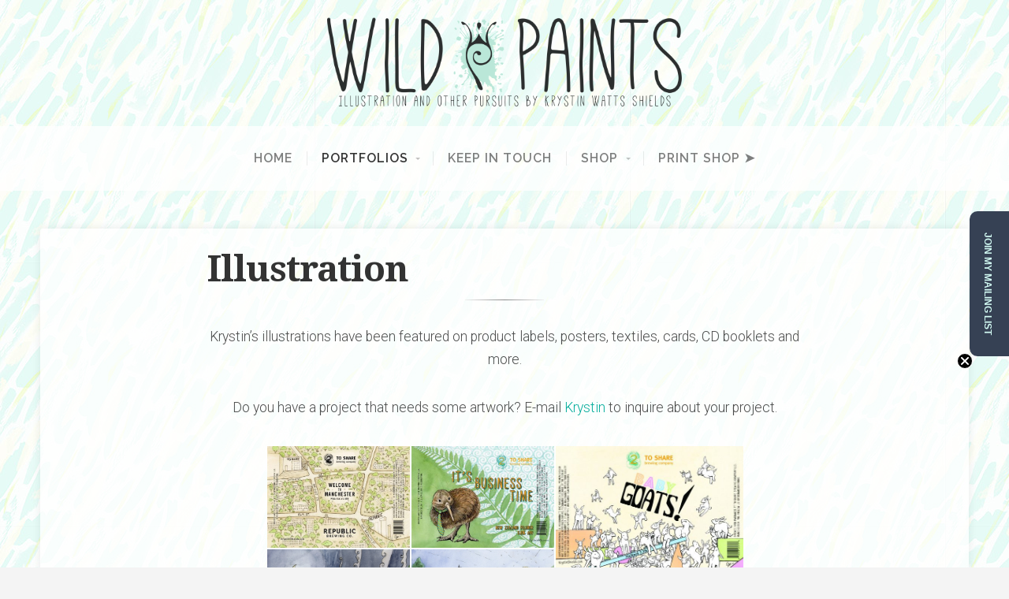

--- FILE ---
content_type: text/html; charset=UTF-8
request_url: https://www.krystinshields.com/illustration/
body_size: 11747
content:


<!DOCTYPE html>

<html class="no-js" lang="en-US">

<head>

	<meta charset="UTF-8">
	<meta name="viewport" content="width=device-width, initial-scale=1">

	<link rel="profile" href="https://gmpg.org/xfn/11">
	<link rel="pingback" href="https://www.krystinshields.com/xmlrpc.php">

	<title>Illustration &#8211; Wild Paints</title>
<meta name='robots' content='max-image-preview:large' />
	<style>img:is([sizes="auto" i], [sizes^="auto," i]) { contain-intrinsic-size: 3000px 1500px }</style>
	<link rel='dns-prefetch' href='//fonts.googleapis.com' />
<link rel="alternate" type="application/rss+xml" title="Wild Paints &raquo; Feed" href="https://www.krystinshields.com/feed/" />
<link rel="alternate" type="application/rss+xml" title="Wild Paints &raquo; Comments Feed" href="https://www.krystinshields.com/comments/feed/" />
<script type="text/javascript">
/* <![CDATA[ */
window._wpemojiSettings = {"baseUrl":"https:\/\/s.w.org\/images\/core\/emoji\/16.0.1\/72x72\/","ext":".png","svgUrl":"https:\/\/s.w.org\/images\/core\/emoji\/16.0.1\/svg\/","svgExt":".svg","source":{"concatemoji":"https:\/\/www.krystinshields.com\/wp-includes\/js\/wp-emoji-release.min.js?ver=6.8.3"}};
/*! This file is auto-generated */
!function(s,n){var o,i,e;function c(e){try{var t={supportTests:e,timestamp:(new Date).valueOf()};sessionStorage.setItem(o,JSON.stringify(t))}catch(e){}}function p(e,t,n){e.clearRect(0,0,e.canvas.width,e.canvas.height),e.fillText(t,0,0);var t=new Uint32Array(e.getImageData(0,0,e.canvas.width,e.canvas.height).data),a=(e.clearRect(0,0,e.canvas.width,e.canvas.height),e.fillText(n,0,0),new Uint32Array(e.getImageData(0,0,e.canvas.width,e.canvas.height).data));return t.every(function(e,t){return e===a[t]})}function u(e,t){e.clearRect(0,0,e.canvas.width,e.canvas.height),e.fillText(t,0,0);for(var n=e.getImageData(16,16,1,1),a=0;a<n.data.length;a++)if(0!==n.data[a])return!1;return!0}function f(e,t,n,a){switch(t){case"flag":return n(e,"\ud83c\udff3\ufe0f\u200d\u26a7\ufe0f","\ud83c\udff3\ufe0f\u200b\u26a7\ufe0f")?!1:!n(e,"\ud83c\udde8\ud83c\uddf6","\ud83c\udde8\u200b\ud83c\uddf6")&&!n(e,"\ud83c\udff4\udb40\udc67\udb40\udc62\udb40\udc65\udb40\udc6e\udb40\udc67\udb40\udc7f","\ud83c\udff4\u200b\udb40\udc67\u200b\udb40\udc62\u200b\udb40\udc65\u200b\udb40\udc6e\u200b\udb40\udc67\u200b\udb40\udc7f");case"emoji":return!a(e,"\ud83e\udedf")}return!1}function g(e,t,n,a){var r="undefined"!=typeof WorkerGlobalScope&&self instanceof WorkerGlobalScope?new OffscreenCanvas(300,150):s.createElement("canvas"),o=r.getContext("2d",{willReadFrequently:!0}),i=(o.textBaseline="top",o.font="600 32px Arial",{});return e.forEach(function(e){i[e]=t(o,e,n,a)}),i}function t(e){var t=s.createElement("script");t.src=e,t.defer=!0,s.head.appendChild(t)}"undefined"!=typeof Promise&&(o="wpEmojiSettingsSupports",i=["flag","emoji"],n.supports={everything:!0,everythingExceptFlag:!0},e=new Promise(function(e){s.addEventListener("DOMContentLoaded",e,{once:!0})}),new Promise(function(t){var n=function(){try{var e=JSON.parse(sessionStorage.getItem(o));if("object"==typeof e&&"number"==typeof e.timestamp&&(new Date).valueOf()<e.timestamp+604800&&"object"==typeof e.supportTests)return e.supportTests}catch(e){}return null}();if(!n){if("undefined"!=typeof Worker&&"undefined"!=typeof OffscreenCanvas&&"undefined"!=typeof URL&&URL.createObjectURL&&"undefined"!=typeof Blob)try{var e="postMessage("+g.toString()+"("+[JSON.stringify(i),f.toString(),p.toString(),u.toString()].join(",")+"));",a=new Blob([e],{type:"text/javascript"}),r=new Worker(URL.createObjectURL(a),{name:"wpTestEmojiSupports"});return void(r.onmessage=function(e){c(n=e.data),r.terminate(),t(n)})}catch(e){}c(n=g(i,f,p,u))}t(n)}).then(function(e){for(var t in e)n.supports[t]=e[t],n.supports.everything=n.supports.everything&&n.supports[t],"flag"!==t&&(n.supports.everythingExceptFlag=n.supports.everythingExceptFlag&&n.supports[t]);n.supports.everythingExceptFlag=n.supports.everythingExceptFlag&&!n.supports.flag,n.DOMReady=!1,n.readyCallback=function(){n.DOMReady=!0}}).then(function(){return e}).then(function(){var e;n.supports.everything||(n.readyCallback(),(e=n.source||{}).concatemoji?t(e.concatemoji):e.wpemoji&&e.twemoji&&(t(e.twemoji),t(e.wpemoji)))}))}((window,document),window._wpemojiSettings);
/* ]]> */
</script>
<link rel='stylesheet' id='twb-open-sans-css' href='https://fonts.googleapis.com/css?family=Open+Sans%3A300%2C400%2C500%2C600%2C700%2C800&#038;display=swap&#038;ver=6.8.3' type='text/css' media='all' />
<link rel='stylesheet' id='twbbwg-global-css' href='https://www.krystinshields.com/wp-content/plugins/photo-gallery/booster/assets/css/global.css?ver=1.0.0' type='text/css' media='all' />
<style id='wp-emoji-styles-inline-css' type='text/css'>

	img.wp-smiley, img.emoji {
		display: inline !important;
		border: none !important;
		box-shadow: none !important;
		height: 1em !important;
		width: 1em !important;
		margin: 0 0.07em !important;
		vertical-align: -0.1em !important;
		background: none !important;
		padding: 0 !important;
	}
</style>
<link rel='stylesheet' id='wp-block-library-css' href='https://www.krystinshields.com/wp-includes/css/dist/block-library/style.min.css?ver=6.8.3' type='text/css' media='all' />
<style id='classic-theme-styles-inline-css' type='text/css'>
/*! This file is auto-generated */
.wp-block-button__link{color:#fff;background-color:#32373c;border-radius:9999px;box-shadow:none;text-decoration:none;padding:calc(.667em + 2px) calc(1.333em + 2px);font-size:1.125em}.wp-block-file__button{background:#32373c;color:#fff;text-decoration:none}
</style>
<style id='global-styles-inline-css' type='text/css'>
:root{--wp--preset--aspect-ratio--square: 1;--wp--preset--aspect-ratio--4-3: 4/3;--wp--preset--aspect-ratio--3-4: 3/4;--wp--preset--aspect-ratio--3-2: 3/2;--wp--preset--aspect-ratio--2-3: 2/3;--wp--preset--aspect-ratio--16-9: 16/9;--wp--preset--aspect-ratio--9-16: 9/16;--wp--preset--color--black: #000000;--wp--preset--color--cyan-bluish-gray: #abb8c3;--wp--preset--color--white: #ffffff;--wp--preset--color--pale-pink: #f78da7;--wp--preset--color--vivid-red: #cf2e2e;--wp--preset--color--luminous-vivid-orange: #ff6900;--wp--preset--color--luminous-vivid-amber: #fcb900;--wp--preset--color--light-green-cyan: #7bdcb5;--wp--preset--color--vivid-green-cyan: #00d084;--wp--preset--color--pale-cyan-blue: #8ed1fc;--wp--preset--color--vivid-cyan-blue: #0693e3;--wp--preset--color--vivid-purple: #9b51e0;--wp--preset--gradient--vivid-cyan-blue-to-vivid-purple: linear-gradient(135deg,rgba(6,147,227,1) 0%,rgb(155,81,224) 100%);--wp--preset--gradient--light-green-cyan-to-vivid-green-cyan: linear-gradient(135deg,rgb(122,220,180) 0%,rgb(0,208,130) 100%);--wp--preset--gradient--luminous-vivid-amber-to-luminous-vivid-orange: linear-gradient(135deg,rgba(252,185,0,1) 0%,rgba(255,105,0,1) 100%);--wp--preset--gradient--luminous-vivid-orange-to-vivid-red: linear-gradient(135deg,rgba(255,105,0,1) 0%,rgb(207,46,46) 100%);--wp--preset--gradient--very-light-gray-to-cyan-bluish-gray: linear-gradient(135deg,rgb(238,238,238) 0%,rgb(169,184,195) 100%);--wp--preset--gradient--cool-to-warm-spectrum: linear-gradient(135deg,rgb(74,234,220) 0%,rgb(151,120,209) 20%,rgb(207,42,186) 40%,rgb(238,44,130) 60%,rgb(251,105,98) 80%,rgb(254,248,76) 100%);--wp--preset--gradient--blush-light-purple: linear-gradient(135deg,rgb(255,206,236) 0%,rgb(152,150,240) 100%);--wp--preset--gradient--blush-bordeaux: linear-gradient(135deg,rgb(254,205,165) 0%,rgb(254,45,45) 50%,rgb(107,0,62) 100%);--wp--preset--gradient--luminous-dusk: linear-gradient(135deg,rgb(255,203,112) 0%,rgb(199,81,192) 50%,rgb(65,88,208) 100%);--wp--preset--gradient--pale-ocean: linear-gradient(135deg,rgb(255,245,203) 0%,rgb(182,227,212) 50%,rgb(51,167,181) 100%);--wp--preset--gradient--electric-grass: linear-gradient(135deg,rgb(202,248,128) 0%,rgb(113,206,126) 100%);--wp--preset--gradient--midnight: linear-gradient(135deg,rgb(2,3,129) 0%,rgb(40,116,252) 100%);--wp--preset--font-size--small: 13px;--wp--preset--font-size--medium: 20px;--wp--preset--font-size--large: 36px;--wp--preset--font-size--x-large: 42px;--wp--preset--spacing--20: 0.44rem;--wp--preset--spacing--30: 0.67rem;--wp--preset--spacing--40: 1rem;--wp--preset--spacing--50: 1.5rem;--wp--preset--spacing--60: 2.25rem;--wp--preset--spacing--70: 3.38rem;--wp--preset--spacing--80: 5.06rem;--wp--preset--shadow--natural: 6px 6px 9px rgba(0, 0, 0, 0.2);--wp--preset--shadow--deep: 12px 12px 50px rgba(0, 0, 0, 0.4);--wp--preset--shadow--sharp: 6px 6px 0px rgba(0, 0, 0, 0.2);--wp--preset--shadow--outlined: 6px 6px 0px -3px rgba(255, 255, 255, 1), 6px 6px rgba(0, 0, 0, 1);--wp--preset--shadow--crisp: 6px 6px 0px rgba(0, 0, 0, 1);}:where(.is-layout-flex){gap: 0.5em;}:where(.is-layout-grid){gap: 0.5em;}body .is-layout-flex{display: flex;}.is-layout-flex{flex-wrap: wrap;align-items: center;}.is-layout-flex > :is(*, div){margin: 0;}body .is-layout-grid{display: grid;}.is-layout-grid > :is(*, div){margin: 0;}:where(.wp-block-columns.is-layout-flex){gap: 2em;}:where(.wp-block-columns.is-layout-grid){gap: 2em;}:where(.wp-block-post-template.is-layout-flex){gap: 1.25em;}:where(.wp-block-post-template.is-layout-grid){gap: 1.25em;}.has-black-color{color: var(--wp--preset--color--black) !important;}.has-cyan-bluish-gray-color{color: var(--wp--preset--color--cyan-bluish-gray) !important;}.has-white-color{color: var(--wp--preset--color--white) !important;}.has-pale-pink-color{color: var(--wp--preset--color--pale-pink) !important;}.has-vivid-red-color{color: var(--wp--preset--color--vivid-red) !important;}.has-luminous-vivid-orange-color{color: var(--wp--preset--color--luminous-vivid-orange) !important;}.has-luminous-vivid-amber-color{color: var(--wp--preset--color--luminous-vivid-amber) !important;}.has-light-green-cyan-color{color: var(--wp--preset--color--light-green-cyan) !important;}.has-vivid-green-cyan-color{color: var(--wp--preset--color--vivid-green-cyan) !important;}.has-pale-cyan-blue-color{color: var(--wp--preset--color--pale-cyan-blue) !important;}.has-vivid-cyan-blue-color{color: var(--wp--preset--color--vivid-cyan-blue) !important;}.has-vivid-purple-color{color: var(--wp--preset--color--vivid-purple) !important;}.has-black-background-color{background-color: var(--wp--preset--color--black) !important;}.has-cyan-bluish-gray-background-color{background-color: var(--wp--preset--color--cyan-bluish-gray) !important;}.has-white-background-color{background-color: var(--wp--preset--color--white) !important;}.has-pale-pink-background-color{background-color: var(--wp--preset--color--pale-pink) !important;}.has-vivid-red-background-color{background-color: var(--wp--preset--color--vivid-red) !important;}.has-luminous-vivid-orange-background-color{background-color: var(--wp--preset--color--luminous-vivid-orange) !important;}.has-luminous-vivid-amber-background-color{background-color: var(--wp--preset--color--luminous-vivid-amber) !important;}.has-light-green-cyan-background-color{background-color: var(--wp--preset--color--light-green-cyan) !important;}.has-vivid-green-cyan-background-color{background-color: var(--wp--preset--color--vivid-green-cyan) !important;}.has-pale-cyan-blue-background-color{background-color: var(--wp--preset--color--pale-cyan-blue) !important;}.has-vivid-cyan-blue-background-color{background-color: var(--wp--preset--color--vivid-cyan-blue) !important;}.has-vivid-purple-background-color{background-color: var(--wp--preset--color--vivid-purple) !important;}.has-black-border-color{border-color: var(--wp--preset--color--black) !important;}.has-cyan-bluish-gray-border-color{border-color: var(--wp--preset--color--cyan-bluish-gray) !important;}.has-white-border-color{border-color: var(--wp--preset--color--white) !important;}.has-pale-pink-border-color{border-color: var(--wp--preset--color--pale-pink) !important;}.has-vivid-red-border-color{border-color: var(--wp--preset--color--vivid-red) !important;}.has-luminous-vivid-orange-border-color{border-color: var(--wp--preset--color--luminous-vivid-orange) !important;}.has-luminous-vivid-amber-border-color{border-color: var(--wp--preset--color--luminous-vivid-amber) !important;}.has-light-green-cyan-border-color{border-color: var(--wp--preset--color--light-green-cyan) !important;}.has-vivid-green-cyan-border-color{border-color: var(--wp--preset--color--vivid-green-cyan) !important;}.has-pale-cyan-blue-border-color{border-color: var(--wp--preset--color--pale-cyan-blue) !important;}.has-vivid-cyan-blue-border-color{border-color: var(--wp--preset--color--vivid-cyan-blue) !important;}.has-vivid-purple-border-color{border-color: var(--wp--preset--color--vivid-purple) !important;}.has-vivid-cyan-blue-to-vivid-purple-gradient-background{background: var(--wp--preset--gradient--vivid-cyan-blue-to-vivid-purple) !important;}.has-light-green-cyan-to-vivid-green-cyan-gradient-background{background: var(--wp--preset--gradient--light-green-cyan-to-vivid-green-cyan) !important;}.has-luminous-vivid-amber-to-luminous-vivid-orange-gradient-background{background: var(--wp--preset--gradient--luminous-vivid-amber-to-luminous-vivid-orange) !important;}.has-luminous-vivid-orange-to-vivid-red-gradient-background{background: var(--wp--preset--gradient--luminous-vivid-orange-to-vivid-red) !important;}.has-very-light-gray-to-cyan-bluish-gray-gradient-background{background: var(--wp--preset--gradient--very-light-gray-to-cyan-bluish-gray) !important;}.has-cool-to-warm-spectrum-gradient-background{background: var(--wp--preset--gradient--cool-to-warm-spectrum) !important;}.has-blush-light-purple-gradient-background{background: var(--wp--preset--gradient--blush-light-purple) !important;}.has-blush-bordeaux-gradient-background{background: var(--wp--preset--gradient--blush-bordeaux) !important;}.has-luminous-dusk-gradient-background{background: var(--wp--preset--gradient--luminous-dusk) !important;}.has-pale-ocean-gradient-background{background: var(--wp--preset--gradient--pale-ocean) !important;}.has-electric-grass-gradient-background{background: var(--wp--preset--gradient--electric-grass) !important;}.has-midnight-gradient-background{background: var(--wp--preset--gradient--midnight) !important;}.has-small-font-size{font-size: var(--wp--preset--font-size--small) !important;}.has-medium-font-size{font-size: var(--wp--preset--font-size--medium) !important;}.has-large-font-size{font-size: var(--wp--preset--font-size--large) !important;}.has-x-large-font-size{font-size: var(--wp--preset--font-size--x-large) !important;}
:where(.wp-block-post-template.is-layout-flex){gap: 1.25em;}:where(.wp-block-post-template.is-layout-grid){gap: 1.25em;}
:where(.wp-block-columns.is-layout-flex){gap: 2em;}:where(.wp-block-columns.is-layout-grid){gap: 2em;}
:root :where(.wp-block-pullquote){font-size: 1.5em;line-height: 1.6;}
</style>
<link rel='stylesheet' id='organic-widgets-css' href='https://www.krystinshields.com/wp-content/plugins/organic-customizer-widgets/public/css/organic-widgets-public.css?ver=1.4.17' type='text/css' media='all' />
<link rel='stylesheet' id='bwg_fonts-css' href='https://www.krystinshields.com/wp-content/plugins/photo-gallery/css/bwg-fonts/fonts.css?ver=0.0.1' type='text/css' media='all' />
<link rel='stylesheet' id='sumoselect-css' href='https://www.krystinshields.com/wp-content/plugins/photo-gallery/css/sumoselect.min.css?ver=3.4.6' type='text/css' media='all' />
<link rel='stylesheet' id='mCustomScrollbar-css' href='https://www.krystinshields.com/wp-content/plugins/photo-gallery/css/jquery.mCustomScrollbar.min.css?ver=3.1.5' type='text/css' media='all' />
<link rel='stylesheet' id='bwg_googlefonts-css' href='https://fonts.googleapis.com/css?family=Ubuntu&#038;subset=greek,latin,greek-ext,vietnamese,cyrillic-ext,latin-ext,cyrillic' type='text/css' media='all' />
<link rel='stylesheet' id='bwg_frontend-css' href='https://www.krystinshields.com/wp-content/plugins/photo-gallery/css/styles.min.css?ver=1.8.35' type='text/css' media='all' />
<link rel='stylesheet' id='parent-style-css' href='https://www.krystinshields.com/wp-content/themes/swell-lite/style.css?ver=6.8.3' type='text/css' media='all' />
<link rel='stylesheet' id='child-style-css' href='https://www.krystinshields.com/wp-content/themes/swell-lite-child/style.css?ver=1.0.0' type='text/css' media='all' />
<link rel='stylesheet' id='swell-lite-style-css' href='https://www.krystinshields.com/wp-content/themes/swell-lite-child/style.css?ver=6.8.3' type='text/css' media='all' />
<link rel='stylesheet' id='swell-lite-style-mobile-css' href='https://www.krystinshields.com/wp-content/themes/swell-lite/css/style-mobile.css?ver=1.0' type='text/css' media='all' />
<link rel='stylesheet' id='font-awesome-css' href='https://www.krystinshields.com/wp-content/themes/swell-lite/css/font-awesome.css?ver=1.0' type='text/css' media='all' />
<link rel='stylesheet' id='swell-fonts-css' href='//fonts.googleapis.com/css?family=Raleway%3A400%2C200%2C300%2C800%2C700%2C500%2C600%2C900%2C100%7CRoboto%3A400%2C100italic%2C100%2C300%2C300italic%2C400italic%2C500%2C500italic%2C700%2C700italic%2C900%2C900italic%7COpen+Sans%3A400%2C300%2C600%2C700%2C800%2C800italic%2C700italic%2C600italic%2C400italic%2C300italic%7CMontserrat%3A400%2C700%7CDroid+Serif%3A400%2C400italic%2C700%2C700italic&#038;subset=latin%2Clatin-ext&#038;ver=1.0' type='text/css' media='all' />
<link rel='stylesheet' id='organic-widgets-fontawesome-css' href='https://www.krystinshields.com/wp-content/plugins/organic-customizer-widgets/public/css/font-awesome.css?ver=6.8.3' type='text/css' media='all' />
<script type="text/javascript" src="https://www.krystinshields.com/wp-includes/js/jquery/jquery.min.js?ver=3.7.1" id="jquery-core-js"></script>
<script type="text/javascript" src="https://www.krystinshields.com/wp-includes/js/jquery/jquery-migrate.min.js?ver=3.4.1" id="jquery-migrate-js"></script>
<script type="text/javascript" src="https://www.krystinshields.com/wp-content/plugins/photo-gallery/booster/assets/js/circle-progress.js?ver=1.2.2" id="twbbwg-circle-js"></script>
<script type="text/javascript" id="twbbwg-global-js-extra">
/* <![CDATA[ */
var twb = {"nonce":"3b82453510","ajax_url":"https:\/\/www.krystinshields.com\/wp-admin\/admin-ajax.php","plugin_url":"https:\/\/www.krystinshields.com\/wp-content\/plugins\/photo-gallery\/booster","href":"https:\/\/www.krystinshields.com\/wp-admin\/admin.php?page=twbbwg_photo-gallery"};
var twb = {"nonce":"3b82453510","ajax_url":"https:\/\/www.krystinshields.com\/wp-admin\/admin-ajax.php","plugin_url":"https:\/\/www.krystinshields.com\/wp-content\/plugins\/photo-gallery\/booster","href":"https:\/\/www.krystinshields.com\/wp-admin\/admin.php?page=twbbwg_photo-gallery"};
/* ]]> */
</script>
<script type="text/javascript" src="https://www.krystinshields.com/wp-content/plugins/photo-gallery/booster/assets/js/global.js?ver=1.0.0" id="twbbwg-global-js"></script>
<script type="text/javascript" src="https://www.krystinshields.com/wp-content/plugins/organic-customizer-widgets/public/js/organic-widgets-public.js?ver=1.4.17" id="organic-widgets-js"></script>
<script type="text/javascript" src="https://www.krystinshields.com/wp-content/plugins/photo-gallery/js/jquery.sumoselect.min.js?ver=3.4.6" id="sumoselect-js"></script>
<script type="text/javascript" src="https://www.krystinshields.com/wp-content/plugins/photo-gallery/js/tocca.min.js?ver=2.0.9" id="bwg_mobile-js"></script>
<script type="text/javascript" src="https://www.krystinshields.com/wp-content/plugins/photo-gallery/js/jquery.mCustomScrollbar.concat.min.js?ver=3.1.5" id="mCustomScrollbar-js"></script>
<script type="text/javascript" src="https://www.krystinshields.com/wp-content/plugins/photo-gallery/js/jquery.fullscreen.min.js?ver=0.6.0" id="jquery-fullscreen-js"></script>
<script type="text/javascript" id="bwg_frontend-js-extra">
/* <![CDATA[ */
var bwg_objectsL10n = {"bwg_field_required":"field is required.","bwg_mail_validation":"This is not a valid email address.","bwg_search_result":"There are no images matching your search.","bwg_select_tag":"Select Tag","bwg_order_by":"Order By","bwg_search":"Search","bwg_show_ecommerce":"Show Ecommerce","bwg_hide_ecommerce":"Hide Ecommerce","bwg_show_comments":"Show Comments","bwg_hide_comments":"Hide Comments","bwg_restore":"Restore","bwg_maximize":"Maximize","bwg_fullscreen":"Fullscreen","bwg_exit_fullscreen":"Exit Fullscreen","bwg_search_tag":"SEARCH...","bwg_tag_no_match":"No tags found","bwg_all_tags_selected":"All tags selected","bwg_tags_selected":"tags selected","play":"Play","pause":"Pause","is_pro":"","bwg_play":"Play","bwg_pause":"Pause","bwg_hide_info":"Hide info","bwg_show_info":"Show info","bwg_hide_rating":"Hide rating","bwg_show_rating":"Show rating","ok":"Ok","cancel":"Cancel","select_all":"Select all","lazy_load":"0","lazy_loader":"https:\/\/www.krystinshields.com\/wp-content\/plugins\/photo-gallery\/images\/ajax_loader.png","front_ajax":"0","bwg_tag_see_all":"see all tags","bwg_tag_see_less":"see less tags"};
/* ]]> */
</script>
<script type="text/javascript" src="https://www.krystinshields.com/wp-content/plugins/photo-gallery/js/scripts.min.js?ver=1.8.35" id="bwg_frontend-js"></script>
<script type="text/javascript" src="https://www.krystinshields.com/wp-content/themes/swell-lite/js/jquery.fitvids.js?ver=20130729" id="swell-lite-fitvids-js"></script>
<script type="text/javascript" src="https://www.krystinshields.com/wp-content/themes/swell-lite/js/hoverIntent.js?ver=20130729" id="swell-lite-hover-js"></script>
<script type="text/javascript" src="https://www.krystinshields.com/wp-content/themes/swell-lite/js/superfish.js?ver=20130729" id="swell-lite-superfish-js"></script>
<script type="text/javascript" src="https://www.krystinshields.com/wp-content/plugins/organic-customizer-widgets/public/js/jquery.backgroundbrightness.js?ver=6.8.3" id="organic-widgets-backgroundimagebrightness-js-js"></script>
<link rel="https://api.w.org/" href="https://www.krystinshields.com/wp-json/" /><link rel="alternate" title="JSON" type="application/json" href="https://www.krystinshields.com/wp-json/wp/v2/pages/20" /><link rel="EditURI" type="application/rsd+xml" title="RSD" href="https://www.krystinshields.com/xmlrpc.php?rsd" />
<meta name="generator" content="WordPress 6.8.3" />
<link rel="canonical" href="https://www.krystinshields.com/illustration/" />
<link rel='shortlink' href='https://www.krystinshields.com/?p=20' />
<link rel="alternate" title="oEmbed (JSON)" type="application/json+oembed" href="https://www.krystinshields.com/wp-json/oembed/1.0/embed?url=https%3A%2F%2Fwww.krystinshields.com%2Fillustration%2F" />
<link rel="alternate" title="oEmbed (XML)" type="text/xml+oembed" href="https://www.krystinshields.com/wp-json/oembed/1.0/embed?url=https%3A%2F%2Fwww.krystinshields.com%2Fillustration%2F&#038;format=xml" />
<style type="text/css" id="custom-background-css">
body.custom-background { background-color: #f4f4f4; background-image: url("https://www.krystinshields.com/wp-content/uploads/2025/10/2023_peachypattern_BrandColors1_light2.jpg"); background-position: left top; background-size: auto; background-repeat: repeat; background-attachment: scroll; }
</style>
	<link rel="icon" href="https://www.krystinshields.com/wp-content/uploads/2025/10/cropped-WPFavicon2025-2-32x32.png" sizes="32x32" />
<link rel="icon" href="https://www.krystinshields.com/wp-content/uploads/2025/10/cropped-WPFavicon2025-2-192x192.png" sizes="192x192" />
<link rel="apple-touch-icon" href="https://www.krystinshields.com/wp-content/uploads/2025/10/cropped-WPFavicon2025-2-180x180.png" />
<meta name="msapplication-TileImage" content="https://www.krystinshields.com/wp-content/uploads/2025/10/cropped-WPFavicon2025-2-270x270.png" />

</head>

<body class="wp-singular page-template-default page page-id-20 custom-background wp-theme-swell-lite wp-child-theme-swell-lite-child swell-singular swell-sidebar-inactive swell-background-image">


<!-- BEGIN #wrapper -->
<div id="wrapper">

<!-- BEGIN .container -->
<div class="container">


<!-- BEGIN #header -->
<div id="header">

	
		<div id="custom-header" class="non-active">

			

	<h1 id="logo" class="vertical-center text-center">
		<a href="https://www.krystinshields.com/">
			<img src="https://www.krystinshields.com/wp-content/uploads/2025/10/WP_LogoFull_withtagline-scaled.png" alt="" />
			<span class="logo-text">Wild Paints</span>
		</a>
	</h1>


		</div>

	
<!-- END #header -->
</div>


<!-- BEGIN #navigation -->
<nav id="navigation" class="navigation-main clearfix" role="navigation">

			<button class="menu-toggle"><i class="fa fa-bars"></i></button>
	
	<div class="menu-main-menu-container"><ul id="menu-main-menu" class="menu"><li id="menu-item-40" class="menu-item menu-item-type-post_type menu-item-object-page menu-item-home menu-item-40"><a href="https://www.krystinshields.com/">Home</a></li>
<li id="menu-item-36" class="menu-item menu-item-type-post_type menu-item-object-page current-menu-item page_item page-item-20 current_page_item current-menu-ancestor current-menu-parent current_page_parent current_page_ancestor menu-item-has-children menu-item-36"><a href="https://www.krystinshields.com/illustration/" aria-current="page">Portfolios</a>
<ul class="sub-menu">
	<li id="menu-item-38" class="menu-item menu-item-type-post_type menu-item-object-page current-menu-item page_item page-item-20 current_page_item menu-item-38"><a href="https://www.krystinshields.com/illustration/" aria-current="page">Illustration</a></li>
	<li id="menu-item-35" class="menu-item menu-item-type-post_type menu-item-object-page menu-item-35"><a href="https://www.krystinshields.com/design/">Graphic Design</a></li>
	<li id="menu-item-33" class="menu-item menu-item-type-post_type menu-item-object-page menu-item-33"><a href="https://www.krystinshields.com/murals/">Mural Work</a></li>
</ul>
</li>
<li id="menu-item-37" class="menu-item menu-item-type-post_type menu-item-object-page menu-item-37"><a href="https://www.krystinshields.com/contact/">Keep In Touch</a></li>
<li id="menu-item-160" class="menu-item menu-item-type-post_type menu-item-object-page menu-item-has-children menu-item-160"><a href="https://www.krystinshields.com/shop/">Shop</a>
<ul class="sub-menu">
	<li id="menu-item-150" class="menu-item menu-item-type-post_type menu-item-object-page menu-item-150"><a href="https://www.krystinshields.com/originals/">Available Originals</a></li>
	<li id="menu-item-157" class="menu-item menu-item-type-post_type menu-item-object-page menu-item-157"><a href="https://www.krystinshields.com/dailydrawings/">Daily Drawings Series</a></li>
	<li id="menu-item-148" class="menu-item menu-item-type-post_type menu-item-object-page menu-item-148"><a href="https://www.krystinshields.com/products/">Products I Use</a></li>
</ul>
</li>
<li id="menu-item-39" class="menu-item menu-item-type-custom menu-item-object-custom menu-item-39"><a href="https://www.redbubble.com/people/KrystinWatts/explore?asc=u&#038;page=1&#038;sortOrder=recent">PRINT SHOP ➤</a></li>
</ul></div>
<!-- END #navigation -->
</nav>



<!-- BEGIN .post class -->
<div class="post-20 page type-page status-publish hentry" id="page-20">

	
	<!-- BEGIN .row -->
	<div class="row">

		<!-- BEGIN .content -->
		<div class="content">

		
			<!-- BEGIN .sixteen columns -->
			<div class="sixteen columns">

				<!-- BEGIN .postarea full -->
				<div class="postarea full">

					

<!-- BEGIN .page-holder -->
<div class="page-holder shadow radius-full">

	
	<script async type='text/javascript' src='https://static.klaviyo.com/onsite/js/VbzDzn/klaviyo.js?company_id=VbzDzn'></script>
<script type="text/javascript">
//Initialize Klaviyo object on page load
!function(){if(!window.klaviyo){window._klOnsite=window._klOnsite||[];try{window.klaviyo=new Proxy({},{get:function(n,i){return"push"===i?function(){var n;(n=window._klOnsite).push.apply(n,arguments)}:function(){for(var n=arguments.length,o=new Array(n),w=0;w<n;w++)o[w]=arguments[w];var t="function"==typeof o[o.length-1]?o.pop():void 0,e=new Promise((function(n){window._klOnsite.push([i].concat(o,[function(i){t&&t(i),n(i)}]))}));return e}}})}catch(n){window.klaviyo=window.klaviyo||[],window.klaviyo.push=function(){var n;(n=window._klOnsite).push.apply(n,arguments)}}}}(); </script>
	
	
	<!-- BEGIN .article -->
	<div class="article">

					<h1 class="headline">Illustration</h1>
				
		
<hr class="wp-block-separator style14">



<p class="has-text-align-center">Krystin&#8217;s illustrations have been featured on product labels, posters, textiles, cards, CD booklets and more. </p>



<p class="has-text-align-center">Do you have a project that needs some artwork? E-mail <a href="/cdn-cgi/l/email-protection#eca79e959f988582acbb858088bc8d8582989fc28f8381">Krystin</a> to inquire about your project.</p>



<style id="bwg-style-0">      #bwg_container1_0 #bwg_container2_0 #bwg_mosaic_thumbnails_div_0 {        width: 100%;        position: relative;        background-color: rgba(255, 255, 255, 0.00);        text-align: center;        justify-content: center;                  margin-left: auto;          margin-right: auto;                    padding-left: 2px;          padding-top: 2px;                }          #bwg_container1_0 #bwg_container2_0 .bwg_mosaic_thumb_spun_0 {        display: block;        position: absolute;				border-radius: 0;				border: 0px none #CCCCCC;    		    		background-color:rgba(0,0,0, 0.30);        -moz-box-sizing: content-box !important;        -webkit-box-sizing: content-box !important;        box-sizing: content-box !important;      }			#bwg_container1_0 #bwg_container2_0 .bwg_mosaic_thumb_0 {				display: block;				-moz-box-sizing: content-box !important;				-webkit-box-sizing: content-box !important;				box-sizing: content-box !important;				margin: 0;				opacity: 1.00;			}      #bwg_container1_0 #bwg_container2_0 .bwg_mosaic_thumb_spun_0:hover {        opacity: 1;        backface-visibility: hidden;        -webkit-backface-visibility: hidden;        -moz-backface-visibility: hidden;        -ms-backface-visibility: hidden;        z-index: 102;      }	     @media only screen and (min-width: 480px) {		#bwg_container1_0 #bwg_container2_0 .bwg-container-0.bwg-mosaic-thumbnails .bwg-item0 img {			-webkit-transition: -webkit-transform .3s; transition: transform .3s;		}		#bwg_container1_0 #bwg_container2_0 .bwg-container-0.bwg-mosaic-thumbnails .bwg-item0 img:hover {			-ms-transform: scale(1.08);			-webkit-transform: scale(1.08);			transform: scale(1.08);		}				.bwg-mosaic-thumbnails .bwg-zoom-effect .bwg-zoom-effect-overlay {						background-color:rgba(0,0,0, 0.3);		}		.bwg-mosaic-thumbnails .bwg-zoom-effect:hover img {			-ms-transform: scale(1.08);			-webkit-transform: scale(1.08);			transform: scale(1.08);		}		      }	      #bwg_container1_0 #bwg_container2_0 .bwg_mosaic_thumbnails_0 {        background-color: rgba(255, 255, 255, 0.00);        font-size: 0;        position: relative;        text-align: center;        display: inline-block;        visibility: hidden;              }	  /*image title styles*/      #bwg_container1_0 #bwg_container2_0 .bwg_mosaic_title_spun1_0,      #bwg_container1_0 #bwg_container2_0 .bwg-mosaic-thumbnails .bwg_ecommerce_spun1_0 {        position: absolute;        display: block;        opacity: 0;        box-sizing: border-box;        text-align: center;				top: 50%;				left: 50%;				transform: translate(-50%, -50%);      }      #bwg_container1_0 #bwg_container2_0 .bwg-mosaic-thumbnails .bwg_mosaic_title_spun2_0,      #bwg_container1_0 #bwg_container2_0 .bwg-mosaic-thumbnails .bwg_ecommerce_spun2_0 {		    color: #FFFFFF;        font-family: Ubuntu;        font-size: 16px;        font-weight: bold;        text-shadow: ;        vertical-align: middle;        word-wrap: break-word;      }            .bwg_mosaic_play_icon_spun_0 {        display: table;        position: absolute;        left: -10000px;        top: 0px;        opacity: 0;      }      .bwg_mosaic_play_icon_0 {        color: #323A45;        font-size: 32px;        vertical-align: middle;        display: table-cell !important;        z-index: 1;        text-align: center;        margin: 0 auto;      }      #bwg_container1_0 #bwg_container2_0 .bwg_gal_title_0 {        background-color: rgba(0, 0, 0, 0);        color: #323A45;        display: block;        font-family: Ubuntu;        font-size: 16px;        font-weight: bold;        padding: 2px;        text-shadow: ;        text-align: center;      }            @media screen and (max-width: 300px) {      div[class^="bwg_mosaic_thumbnails_"],      span[class^="bwg_mosaic_thumb_spun_"] {      width: 100% !important;      }      img[class^="bwg_mosaic_thumb_"] {      width: 100% !important;      height: auto !important;      margin: 0px auto !important;      }      }      </style>    <div id="bwg_container1_0"         class="bwg_container bwg_thumbnail bwg_thumbnails_mosaic "         data-right-click-protection="0"         data-bwg="0"         data-scroll="0"         data-gallery-type="thumbnails_mosaic"         data-gallery-view-type="thumbnails_mosaic"         data-current-url="/illustration/"         data-lightbox-url="https://www.krystinshields.com/wp-admin/admin-ajax.php?action=GalleryBox&#038;current_view=0&#038;gallery_id=2&#038;tag=0&#038;theme_id=1&#038;shortcode_id=5&#038;sort_by=order&#038;order_by=asc&#038;current_url=%2Fillustration%2F"         data-gallery-id="2"         data-popup-width="800"         data-popup-height="500"         data-is-album="gallery"         data-buttons-position="bottom">      <div id="bwg_container2_0">             <div id="ajax_loading_0" class="bwg_loading_div_1">      <div class="bwg_loading_div_2">        <div class="bwg_loading_div_3">          <div id="loading_div_0" class="bwg_spider_ajax_loading">          </div>        </div>      </div>    </div>            <form id="gal_front_form_0"              class="bwg-hidden"              method="post"              action="#"              data-current="0"              data-shortcode-id="5"              data-gallery-type="thumbnails_mosaic"              data-gallery-id="2"              data-tag="0"              data-album-id="0"              data-theme-id="1"              data-ajax-url="https://www.krystinshields.com/wp-admin/admin-ajax.php?action=bwg_frontend_data">          <div id="bwg_container3_0" class="bwg-background bwg-background-0">                <div id="bwg_mosaic_thumbnails_div_0"         class="bwg-container-0 bwg-container bwg-mosaic-thumbnails"         data-bwg="0"         data-mosaic-direction="vertical"         data-resizable="0"         data-width="200"         data-height="200"         data-total-width="100"         data-block-id="bwg_thumbnails_mosaic_0"         data-thumb-padding="2"         data-thumb-border="0"         data-title-margin="2px"         data-image-title="hover"         data-play-icon="1"         data-ecommerce-icon="undefined"         data-gallery-id="2"         data-lightbox-url="https://www.krystinshields.com/wp-admin/admin-ajax.php?action=GalleryBox&#038;current_view=0&#038;gallery_id=2&#038;tag=0&#038;theme_id=1&#038;shortcode_id=5&#038;sort_by=order&#038;order_by=asc&#038;current_url=%2Fillustration%2F"         data-mosaic-thumb-transition="1"         style="visibility: hidden" >      <div id="bwg_thumbnails_mosaic_0" class="bwg_mosaic_thumbnails_0">                  <a  class="bwg-a bwg_lightbox bwg_lightbox_0" href="https://www.krystinshields.com/wp-content/uploads/photo-gallery/Illustration/KShields_WelcomeLabel_2025.jpg?bwg=1755360887" data-image-id="1034" data-elementor-open-lightbox="no">          <div class="bwg_mosaic_thumb_spun_0 bwg-item0 bwg-mosaic-thumb-span bwg-zoom-effect">            <img decoding="async" class="bwg_mosaic_thumb_0 skip-lazy bwg_img_clear bwg_img_custom "                 id="1034"                 src="https://www.krystinshields.com/wp-content/uploads/photo-gallery/Illustration/thumb/KShields_WelcomeLabel_2025.jpg?bwg=1755360887"                 data-src="https://www.krystinshields.com/wp-content/uploads/photo-gallery/Illustration/thumb/KShields_WelcomeLabel_2025.jpg?bwg=1755360887"                 data-width="500.00"                 data-height="357.00"                 alt="Welcome to Manchester Label - To Share Brewing, Manchester NH"                 title="Welcome to Manchester Label - To Share Brewing, Manchester NH" />            <div class="bwg-zoom-effect-overlay">              <span class="bwg_mosaic_title_spun1_0">                <span class="bwg_mosaic_title_spun2_0">                  Welcome to Manchester Label - To Share Brewing, Manchester NH                </span>              </span>              </div>          </div>        </a>                <a  class="bwg-a bwg_lightbox bwg_lightbox_0" href="https://www.krystinshields.com/wp-content/uploads/photo-gallery/Portfolio_Files/ItsBusinessTime_KWS_web.jpg?bwg=1707321884" data-image-id="157" data-elementor-open-lightbox="no">          <div class="bwg_mosaic_thumb_spun_0 bwg-item0 bwg-mosaic-thumb-span bwg-zoom-effect">            <img decoding="async" class="bwg_mosaic_thumb_0 skip-lazy bwg_img_clear bwg_img_custom "                 id="157"                 src="https://www.krystinshields.com/wp-content/uploads/photo-gallery/Portfolio_Files/thumb/ItsBusinessTime_KWS_web.jpg?bwg=1707321884"                 data-src="https://www.krystinshields.com/wp-content/uploads/photo-gallery/Portfolio_Files/thumb/ItsBusinessTime_KWS_web.jpg?bwg=1707321884"                 data-width="500.00"                 data-height="357.00"                 alt="It&#039;s Business Time Label - To Share Brewing, Manchester NH"                 title="It&#039;s Business Time Label - To Share Brewing, Manchester NH" />            <div class="bwg-zoom-effect-overlay">              <span class="bwg_mosaic_title_spun1_0">                <span class="bwg_mosaic_title_spun2_0">                  It's Business Time Label - To Share Brewing, Manchester NH                </span>              </span>              </div>          </div>        </a>                <a  class="bwg-a bwg_lightbox bwg_lightbox_0" href="https://www.krystinshields.com/wp-content/uploads/photo-gallery/Illustration/BabyGoats_KShields.jpg?bwg=1755360916" data-image-id="1035" data-elementor-open-lightbox="no">          <div class="bwg_mosaic_thumb_spun_0 bwg-item0 bwg-mosaic-thumb-span bwg-zoom-effect">            <img decoding="async" class="bwg_mosaic_thumb_0 skip-lazy bwg_img_clear bwg_img_custom "                 id="1035"                 src="https://www.krystinshields.com/wp-content/uploads/photo-gallery/Illustration/thumb/BabyGoats_KShields.jpg?bwg=1755360916"                 data-src="https://www.krystinshields.com/wp-content/uploads/photo-gallery/Illustration/thumb/BabyGoats_KShields.jpg?bwg=1755360916"                 data-width="500.00"                 data-height="357.00"                 alt="Baby Goats Label- To Share Brewing, Manchester NH"                 title="Baby Goats Label- To Share Brewing, Manchester NH" />            <div class="bwg-zoom-effect-overlay">              <span class="bwg_mosaic_title_spun1_0">                <span class="bwg_mosaic_title_spun2_0">                  Baby Goats Label- To Share Brewing, Manchester NH                </span>              </span>              </div>          </div>        </a>                <a  class="bwg-a bwg_lightbox bwg_lightbox_0" href="https://www.krystinshields.com/wp-content/uploads/photo-gallery/Portfolio_Files/2021_Watts_PumpkinGuardian_web.png?bwg=1707321884" data-image-id="159" data-elementor-open-lightbox="no">          <div class="bwg_mosaic_thumb_spun_0 bwg-item0 bwg-mosaic-thumb-span bwg-zoom-effect">            <img decoding="async" class="bwg_mosaic_thumb_0 skip-lazy bwg_img_clear bwg_img_custom "                 id="159"                 src="https://www.krystinshields.com/wp-content/uploads/photo-gallery/Portfolio_Files/thumb/2021_Watts_PumpkinGuardian_web.png?bwg=1707321884"                 data-src="https://www.krystinshields.com/wp-content/uploads/photo-gallery/Portfolio_Files/thumb/2021_Watts_PumpkinGuardian_web.png?bwg=1707321884"                 data-width="500.00"                 data-height="357.00"                 alt="Pumpkin Guardian Illustration"                 title="Pumpkin Guardian Illustration" />            <div class="bwg-zoom-effect-overlay">              <span class="bwg_mosaic_title_spun1_0">                <span class="bwg_mosaic_title_spun2_0">                  Pumpkin Guardian Illustration                </span>              </span>              </div>          </div>        </a>                <a  class="bwg-a bwg_lightbox bwg_lightbox_0" href="https://www.krystinshields.com/wp-content/uploads/photo-gallery/Portfolio_Files/2021_Watts_GuardiansNap_web.png?bwg=1707321884" data-image-id="160" data-elementor-open-lightbox="no">          <div class="bwg_mosaic_thumb_spun_0 bwg-item0 bwg-mosaic-thumb-span bwg-zoom-effect">            <img decoding="async" class="bwg_mosaic_thumb_0 skip-lazy bwg_img_clear bwg_img_custom "                 id="160"                 src="https://www.krystinshields.com/wp-content/uploads/photo-gallery/Portfolio_Files/thumb/2021_Watts_GuardiansNap_web.png?bwg=1707321884"                 data-src="https://www.krystinshields.com/wp-content/uploads/photo-gallery/Portfolio_Files/thumb/2021_Watts_GuardiansNap_web.png?bwg=1707321884"                 data-width="500.00"                 data-height="357.00"                 alt="Guardians Nap Illustration"                 title="Guardians Nap Illustration" />            <div class="bwg-zoom-effect-overlay">              <span class="bwg_mosaic_title_spun1_0">                <span class="bwg_mosaic_title_spun2_0">                  Guardians Nap Illustration                </span>              </span>              </div>          </div>        </a>                <a  class="bwg-a bwg_lightbox bwg_lightbox_0" href="https://www.krystinshields.com/wp-content/uploads/photo-gallery/Portfolio_Files/2020_Octopus_web.png?bwg=1707321884" data-image-id="161" data-elementor-open-lightbox="no">          <div class="bwg_mosaic_thumb_spun_0 bwg-item0 bwg-mosaic-thumb-span bwg-zoom-effect">            <img decoding="async" class="bwg_mosaic_thumb_0 skip-lazy bwg_img_clear bwg_img_custom "                 id="161"                 src="https://www.krystinshields.com/wp-content/uploads/photo-gallery/Portfolio_Files/thumb/2020_Octopus_web.png?bwg=1707321884"                 data-src="https://www.krystinshields.com/wp-content/uploads/photo-gallery/Portfolio_Files/thumb/2020_Octopus_web.png?bwg=1707321884"                 data-width="500.00"                 data-height="500.00"                 alt="Octopus"                 title="Octopus" />            <div class="bwg-zoom-effect-overlay">              <span class="bwg_mosaic_title_spun1_0">                <span class="bwg_mosaic_title_spun2_0">                  Octopus                </span>              </span>              </div>          </div>        </a>                <a  class="bwg-a bwg_lightbox bwg_lightbox_0" href="https://www.krystinshields.com/wp-content/uploads/photo-gallery/Portfolio_Files/2014_WinterWonderland_web.png?bwg=1707322026" data-image-id="167" data-elementor-open-lightbox="no">          <div class="bwg_mosaic_thumb_spun_0 bwg-item0 bwg-mosaic-thumb-span bwg-zoom-effect">            <img decoding="async" class="bwg_mosaic_thumb_0 skip-lazy bwg_img_clear bwg_img_custom "                 id="167"                 src="https://www.krystinshields.com/wp-content/uploads/photo-gallery/Portfolio_Files/thumb/2014_WinterWonderland_web.png?bwg=1707322026"                 data-src="https://www.krystinshields.com/wp-content/uploads/photo-gallery/Portfolio_Files/thumb/2014_WinterWonderland_web.png?bwg=1707322026"                 data-width="386.00"                 data-height="500.00"                 alt="Winter Wonderland - Event Poster Illustration"                 title="Winter Wonderland - Event Poster Illustration" />            <div class="bwg-zoom-effect-overlay">              <span class="bwg_mosaic_title_spun1_0">                <span class="bwg_mosaic_title_spun2_0">                  Winter Wonderland - Event Poster Illustration                </span>              </span>              </div>          </div>        </a>                <a  class="bwg-a bwg_lightbox bwg_lightbox_0" href="https://www.krystinshields.com/wp-content/uploads/photo-gallery/Portfolio_Files/2012_Mandrake-Root_web.png?bwg=1707321884" data-image-id="163" data-elementor-open-lightbox="no">          <div class="bwg_mosaic_thumb_spun_0 bwg-item0 bwg-mosaic-thumb-span bwg-zoom-effect">            <img decoding="async" class="bwg_mosaic_thumb_0 skip-lazy bwg_img_clear bwg_img_custom "                 id="163"                 src="https://www.krystinshields.com/wp-content/uploads/photo-gallery/Portfolio_Files/thumb/2012_Mandrake-Root_web.png?bwg=1707321884"                 data-src="https://www.krystinshields.com/wp-content/uploads/photo-gallery/Portfolio_Files/thumb/2012_Mandrake-Root_web.png?bwg=1707321884"                 data-width="389.00"                 data-height="500.00"                 alt="Mandrake Root"                 title="Mandrake Root" />            <div class="bwg-zoom-effect-overlay">              <span class="bwg_mosaic_title_spun1_0">                <span class="bwg_mosaic_title_spun2_0">                  Mandrake Root                </span>              </span>              </div>          </div>        </a>                <a  class="bwg-a bwg_lightbox bwg_lightbox_0" href="https://www.krystinshields.com/wp-content/uploads/photo-gallery/Portfolio_Files/2019_Valentineavocado_web.jpg?bwg=1707321884" data-image-id="164" data-elementor-open-lightbox="no">          <div class="bwg_mosaic_thumb_spun_0 bwg-item0 bwg-mosaic-thumb-span bwg-zoom-effect">            <img decoding="async" class="bwg_mosaic_thumb_0 skip-lazy bwg_img_clear bwg_img_custom "                 id="164"                 src="https://www.krystinshields.com/wp-content/uploads/photo-gallery/Portfolio_Files/thumb/2019_Valentineavocado_web.jpg?bwg=1707321884"                 data-src="https://www.krystinshields.com/wp-content/uploads/photo-gallery/Portfolio_Files/thumb/2019_Valentineavocado_web.jpg?bwg=1707321884"                 data-width="333.00"                 data-height="500.00"                 alt="Avocado Valentines Card"                 title="Avocado Valentines Card" />            <div class="bwg-zoom-effect-overlay">              <span class="bwg_mosaic_title_spun1_0">                <span class="bwg_mosaic_title_spun2_0">                  Avocado Valentines Card                </span>              </span>              </div>          </div>        </a>                <a  class="bwg-a bwg_lightbox bwg_lightbox_0" href="https://www.krystinshields.com/wp-content/uploads/photo-gallery/Portfolio_Files/2019_ValentineBeet_web.jpg?bwg=1707321884" data-image-id="165" data-elementor-open-lightbox="no">          <div class="bwg_mosaic_thumb_spun_0 bwg-item0 bwg-mosaic-thumb-span bwg-zoom-effect">            <img decoding="async" class="bwg_mosaic_thumb_0 skip-lazy bwg_img_clear bwg_img_custom "                 id="165"                 src="https://www.krystinshields.com/wp-content/uploads/photo-gallery/Portfolio_Files/thumb/2019_ValentineBeet_web.jpg?bwg=1707321884"                 data-src="https://www.krystinshields.com/wp-content/uploads/photo-gallery/Portfolio_Files/thumb/2019_ValentineBeet_web.jpg?bwg=1707321884"                 data-width="333.00"                 data-height="500.00"                 alt="Beet Valentines Card"                 title="Beet Valentines Card" />            <div class="bwg-zoom-effect-overlay">              <span class="bwg_mosaic_title_spun1_0">                <span class="bwg_mosaic_title_spun2_0">                  Beet Valentines Card                </span>              </span>              </div>          </div>        </a>                <a  class="bwg-a bwg_lightbox bwg_lightbox_0" href="https://www.krystinshields.com/wp-content/uploads/photo-gallery/Portfolio_Files/2019_Valentinecheese_web.jpg?bwg=1707321884" data-image-id="166" data-elementor-open-lightbox="no">          <div class="bwg_mosaic_thumb_spun_0 bwg-item0 bwg-mosaic-thumb-span bwg-zoom-effect">            <img decoding="async" class="bwg_mosaic_thumb_0 skip-lazy bwg_img_clear bwg_img_custom "                 id="166"                 src="https://www.krystinshields.com/wp-content/uploads/photo-gallery/Portfolio_Files/thumb/2019_Valentinecheese_web.jpg?bwg=1707321884"                 data-src="https://www.krystinshields.com/wp-content/uploads/photo-gallery/Portfolio_Files/thumb/2019_Valentinecheese_web.jpg?bwg=1707321884"                 data-width="333.00"                 data-height="500.00"                 alt="Cheese Valentines Card"                 title="Cheese Valentines Card" />            <div class="bwg-zoom-effect-overlay">              <span class="bwg_mosaic_title_spun1_0">                <span class="bwg_mosaic_title_spun2_0">                  Cheese Valentines Card                </span>              </span>              </div>          </div>        </a>            </div>    </div>    <style>      /*pagination styles*/      #bwg_container1_0 #bwg_container2_0 .tablenav-pages_0 {				text-align: center;				font-size: 12px;				font-family: Ubuntu;				font-weight: bold;				color: #666666;				margin: 6px 0 4px;				display: block;      }      @media only screen and (max-width : 320px) {      #bwg_container1_0 #bwg_container2_0 .displaying-num_0 {     	 display: none;      }      }      #bwg_container1_0 #bwg_container2_0 .displaying-num_0 {				font-size: 12px;				font-family: Ubuntu;				font-weight: bold;				color: #666666;				margin-right: 10px;				vertical-align: middle;      }      #bwg_container1_0 #bwg_container2_0 .paging-input_0 {				font-size: 12px;				font-family: Ubuntu;				font-weight: bold;				color: #666666;				vertical-align: middle;      }      #bwg_container1_0 #bwg_container2_0 .tablenav-pages_0 a.disabled,      #bwg_container1_0 #bwg_container2_0 .tablenav-pages_0 a.disabled:hover,      #bwg_container1_0 #bwg_container2_0 .tablenav-pages_0 a.disabled:focus,			#bwg_container1_0 #bwg_container2_0 .tablenav-pages_0 input.bwg_current_page {				cursor: default;				color: rgba(102, 102, 102, 0.5);      }      #bwg_container1_0 #bwg_container2_0 .tablenav-pages_0 a,      #bwg_container1_0 #bwg_container2_0 .tablenav-pages_0 input.bwg_current_page {				cursor: pointer;				text-align: center;				font-size: 12px;				font-family: Ubuntu;				font-weight: bold;				color: #666666;				text-decoration: none;				padding: 3px 6px;				margin: 0;				border-radius: 0;				border-style: solid;				border-width: 1px;				border-color: #E3E3E3;								background-color: rgba(255, 255, 255, 1.00);				box-shadow: 0;				transition: all 0.3s ease 0s;-webkit-transition: all 0.3s ease 0s;      }      </style>      <span class="bwg_nav_cont_0">              <div class="tablenav-pages_0">                  </div>                <input type="hidden" id="page_number_0" name="page_number_0" value="1" />      <script data-cfasync="false" src="/cdn-cgi/scripts/5c5dd728/cloudflare-static/email-decode.min.js"></script><script type="text/javascript">        if( jQuery('.bwg_nav_cont_0').length > 1 ) {          jQuery('.bwg_nav_cont_0').first().remove()        }        function spider_page_0(cur, x, y, load_more) {          if (typeof load_more == "undefined") {            var load_more = false;          }          if (jQuery(cur).hasClass('disabled')) {            return false;          }          var items_county_0 = 1;          switch (y) {            case 1:              if (x >= items_county_0) {                document.getElementById('page_number_0').value = items_county_0;              }              else {                document.getElementById('page_number_0').value = x + 1;              }              break;            case 2:              document.getElementById('page_number_0').value = items_county_0;              break;            case -1:              if (x == 1) {                document.getElementById('page_number_0').value = 1;              }              else {                document.getElementById('page_number_0').value = x - 1;              }              break;            case -2:              document.getElementById('page_number_0').value = 1;              break;						case 0:              document.getElementById('page_number_0').value = x;              break;            default:              document.getElementById('page_number_0').value = 1;          }          bwg_ajax('gal_front_form_0', '0', 'bwg_thumbnails_mosaic_0', '0', '', 'gallery', 0, '', '', load_more, '', 1);        }                    jQuery('.first-page-0').on('click', function () {              spider_page_0(this, 1, -2, 'numeric');              return false;            });            jQuery('.prev-page-0').on('click', function () {              spider_page_0(this, 1, -1, 'numeric');              return false;            });            jQuery('.next-page-0').on('click', function () {              spider_page_0(this, 1, 1, 'numeric');              return false;            });            jQuery('.last-page-0').on('click', function () {              spider_page_0(this, 1, 2, 'numeric');              return false;            });        				/* Change page on input enter. */        function bwg_change_page_0( e, that ) {          if (  e.key == 'Enter' ) {            var to_page = parseInt(jQuery(that).val());            var pages_count = jQuery(that).parents(".pagination-links").data("pages-count");            var current_url_param = jQuery(that).attr('data-url-info');            if (to_page > pages_count) {              to_page = 1;            }	 												spider_page_0(this, to_page, 0, 'numeric');							return false;						          }          return true;        }        jQuery('.bwg_load_btn_0').on('click', function () {            spider_page_0(this, 1, 1, true);            return false;        });      </script>      </span>                </div>        </form>        <style>          #bwg_container1_0 #bwg_container2_0 #spider_popup_overlay_0 {          background-color: #EEEEEE;          opacity: 0.60;          }          </style>        <div id="bwg_spider_popup_loading_0" class="bwg_spider_popup_loading"></div>        <div id="spider_popup_overlay_0" class="spider_popup_overlay" onclick="spider_destroypopup(1000)"></div>        <input type="hidden" id="bwg_random_seed_0" value="1904845655">                </div>    </div>    <script>      if (document.readyState === 'complete') {        if( typeof bwg_main_ready == 'function' ) {          if ( jQuery("#bwg_container1_0").height() ) {            bwg_main_ready(jQuery("#bwg_container1_0"));          }        }      } else {        document.addEventListener('DOMContentLoaded', function() {          if( typeof bwg_main_ready == 'function' ) {            if ( jQuery("#bwg_container1_0").height() ) {             bwg_main_ready(jQuery("#bwg_container1_0"));            }          }        });      }    </script>    

		
		
	<!-- END .article -->
	</div>

<!-- END .page-holder -->
</div>


<div class="clear"></div>


				<!-- END .postarea full -->
				</div>

			<!-- END .sixteen columns -->
			</div>

		
		<!-- END .content -->
		</div>

	<!-- END .row -->
	</div>

<!-- END .post class -->
</div>


<!-- END .container -->
</div>

<!-- BEGIN .footer -->
<div class="footer">

	
	<!-- BEGIN .row -->
	<div class="row">

		<!-- BEGIN .footer-information -->
		<div class="footer-information">

			<!-- BEGIN .content -->
			<div class="content">

				<div class="align-left">

					<p class="footer-copyright">Copyright &copy; 2025 &middot; All Rights Reserved &middot; Wild Paints</p>

					<p class="footer-credit">Swell Lite from <a href="https://organicthemes.com" target="_blank">Organic Themes</a> &middot; <a href="https://www.krystinshields.com/feed/">RSS Feed</a></p>

				</div>

				
				<div class="align-right">

					<div class="social-menu"><ul id="menu-social-menu" class="social-icons"><li id="menu-item-70" class="menu-item menu-item-type-custom menu-item-object-custom menu-item-70"><a href="https://www.instagram.com/krystin.shields/"><span>Instagram</span></a></li>
<li id="menu-item-71" class="menu-item menu-item-type-custom menu-item-object-custom menu-item-71"><a href="http://patreon.com/krystinshields"><span>Patreon</span></a></li>
<li id="menu-item-73" class="menu-item menu-item-type-custom menu-item-object-custom menu-item-73"><a href="https://vimeo.com/user96398424"><span>Vimeo</span></a></li>
<li id="menu-item-228" class="menu-item menu-item-type-custom menu-item-object-custom menu-item-228"><a href="https://bsky.app/profile/krystinshields.bsky.social"><span>Bluesky</span></a></li>
<li id="menu-item-229" class="menu-item menu-item-type-custom menu-item-object-custom menu-item-229"><a href="https://www.redbubble.com/people/KrystinWatts/shop"><span>RedBubble</span></a></li>
</ul></div>
				</div>

				
			<!-- END .content -->
			</div>

		<!-- END .footer-information -->
		</div>

	<!-- END .row -->
	</div>

<!-- END .footer -->
</div>

<!-- END #wrapper -->
</div>

<script type="speculationrules">
{"prefetch":[{"source":"document","where":{"and":[{"href_matches":"\/*"},{"not":{"href_matches":["\/wp-*.php","\/wp-admin\/*","\/wp-content\/uploads\/*","\/wp-content\/*","\/wp-content\/plugins\/*","\/wp-content\/themes\/swell-lite-child\/*","\/wp-content\/themes\/swell-lite\/*","\/*\\?(.+)"]}},{"not":{"selector_matches":"a[rel~=\"nofollow\"]"}},{"not":{"selector_matches":".no-prefetch, .no-prefetch a"}}]},"eagerness":"conservative"}]}
</script>
<script type="text/javascript" src="https://www.krystinshields.com/wp-content/themes/swell-lite/js/jquery.custom.js?ver=20130729" id="swell-lite-custom-js"></script>
<script type="text/javascript" src="https://www.krystinshields.com/wp-content/themes/swell-lite/js/navigation.js?ver=20130729" id="swell-navigation-js"></script>
<script type="text/javascript" src="https://www.krystinshields.com/wp-includes/js/imagesloaded.min.js?ver=5.0.0" id="imagesloaded-js"></script>
<script type="text/javascript" src="https://www.krystinshields.com/wp-includes/js/masonry.min.js?ver=4.2.2" id="masonry-js"></script>
<script type="text/javascript" src="https://www.krystinshields.com/wp-content/plugins/organic-customizer-widgets/public/js/masonry-setup.js?ver=1.0" id="organic-widgets-masonry-js"></script>

<script defer src="https://static.cloudflareinsights.com/beacon.min.js/vcd15cbe7772f49c399c6a5babf22c1241717689176015" integrity="sha512-ZpsOmlRQV6y907TI0dKBHq9Md29nnaEIPlkf84rnaERnq6zvWvPUqr2ft8M1aS28oN72PdrCzSjY4U6VaAw1EQ==" data-cf-beacon='{"version":"2024.11.0","token":"3b2f3809284c47568692fcf11cfa0fef","r":1,"server_timing":{"name":{"cfCacheStatus":true,"cfEdge":true,"cfExtPri":true,"cfL4":true,"cfOrigin":true,"cfSpeedBrain":true},"location_startswith":null}}' crossorigin="anonymous"></script>
</body>
</html>


--- FILE ---
content_type: text/css
request_url: https://www.krystinshields.com/wp-content/themes/swell-lite-child/style.css?ver=1.0.0
body_size: 943
content:
/*
 Theme Name:   Swell Lite Child Theme
 Theme URI:    http://www.wpbeginner.com/
 Description:  A Twenty Thirteen child theme
 Author:       WPBeginner
 Author URI:   http://www.wpbeginner.com
 Template:     swell-lite
 Version:      1.0.0

 License:      GNU General Public License v2 or later
 License URI:  http://www.gnu.org/licenses/gpl-2.0.html
 Tags:         light, dark, two-columns, right-sidebar, responsive-layout, accessibility-ready
 Text Domain:  swell-lite-child
*/



function themeslug_enqueue_style() {
	wp_enqueue_style( 'core', 'style.css', false ); 
}

function themeslug_enqueue_script() {
	wp_enqueue_script( 'my-js', 'filename.js', false );
}


add_action( 'wp_enqueue_scripts', 'themeslug_enqueue_style' );
add_action( 'wp_enqueue_scripts', 'themeslug_enqueue_script' );


/*
@ import url("../swell-lite/style.css"); */
/* -<link rel="stylesheet" href="<?php bloginfo('stylesheet_url'); ?>/style.css" type="text/css" media="screen" title="no title" charset="utf-8"> */


.tutorialdiv {
   border: 5px solid #05ad9c !important;
}


/* 2. Headings*/

h1.logo{
	
	padding: 0px 0px 0px 0px;
}


h6 {
	font-size: 1.1em;
	letter-spacing: 0.2px;
	margin: 4px 0px 6px 0px;
	padding: 4px 0px 6px 0px;
}



.posttitle {	
	font-size: 1.5em;
	font-weight: 700;
	font-family: 'Raleway';
	letter-spacing: 1px;
	text-transform: uppercase;
	text-align: center;
	padding: 25px 0px 15px 0px;
	
}

#divposttitle {
	display: block;
	position: relative;
	line-height: 0;
	background-position: center top;
	max-width: 1180px;
	margin: 0px auto 0px;
	padding: 48px 4%;
	position: relative;
}

/* 3. Header */

#custom-header {
	display: block;
	position: relative;
	line-height: 0;
	background-color: transparent;
	background-position: center top;
	background-attachment: fixed;
	background-repeat: no-repeat;
	background-size: 100% auto;
	margin: 0px;
	padding: 0px;
}

#custom-header.non-active {
	min-height: 160px;
}

#logo img {
	max-height: 115px;
}

/* 4. Navigation */

#navigation {
	display: block;
	background-color: rgb(255, 255, 255); /* Fall-back for browsers that don't
                                    support rgba */
    background: rgba(255, 255, 255, .75);
	color: #999999;
	position: relative;
	font-family: 'Raleway', 'Helvetica Neue', Arial, Helvetica, sans-serif;
	font-size: 0.9em;
	font-weight: 600;
	text-align: center;
	margin: 0px;
	padding: 0px;
	z-index: 99;
}

.admin-bar #navigation {
	margin-top: 0px;
}

/* 5. Content */


.article {
	padding: 0px 32px 32px 32px;

}
.content.overlap {
	margin-top: -70px;
	z-index: 9;
}

.postarea.full .article {
	padding: 24px 18%;
}

.post-holder,
.page-holder,
.blog-holder,
.archive-holder {
	background: #ffffff;
	position: relative;
	margin-bottom: 48px;
	
	
	background-color: rgb(255, 255, 255); /* Fall-back for browsers that don't
                                    support rgba */
    background: rgba(255, 255, 255, .75);
}
.postarea {
	padding: 50px 24px 0px 0px;
}

/* 6. Page Templates */


hr.style14 { 
  border: 0; 
  width: 80%;
  margin: auto;
  height: 1px; 
  background-image: -webkit-linear-gradient(left, #f0f0f0, #8c8b8b, #f0f0f0);
  background-image: -moz-linear-gradient(left, #f0f0f0, #8c8b8b, #f0f0f0);
  background-image: -ms-linear-gradient(left, #f0f0f0, #8c8b8b, #f0f0f0);
  background-image: -o-linear-gradient(left, #f0f0f0, #8c8b8b, #f0f0f0); 
}

hr.style14b { 
  border: 0; 
  width: 100%;
  height: 1px; 
  background-image: -webkit-linear-gradient(left, #8c8b8b, #f0f0f0);
  background-image: -moz-linear-gradient(left, #8c8b8b, #f0f0f0);
  background-image: -ms-linear-gradient(left, #8c8b8b, #f0f0f0);
  background-image: -o-linear-gradient(left, #8c8b8b, #f0f0f0); 
}

/* 18. Comments */
#comments {
	background: #ffffff;
	margin-top: 10px;
	padding: 48px 12%;
	
	
	background-color: rgb(255, 255, 255); /* Fall-back for browsers that don't
                                    support rgba */
    background: rgba(255, 255, 255, .75);
}
#respond {
	padding-top: 0px;
}



--- FILE ---
content_type: text/css
request_url: https://www.krystinshields.com/wp-content/themes/swell-lite-child/style.css?ver=6.8.3
body_size: 938
content:
/*
 Theme Name:   Swell Lite Child Theme
 Theme URI:    http://www.wpbeginner.com/
 Description:  A Twenty Thirteen child theme
 Author:       WPBeginner
 Author URI:   http://www.wpbeginner.com
 Template:     swell-lite
 Version:      1.0.0

 License:      GNU General Public License v2 or later
 License URI:  http://www.gnu.org/licenses/gpl-2.0.html
 Tags:         light, dark, two-columns, right-sidebar, responsive-layout, accessibility-ready
 Text Domain:  swell-lite-child
*/



function themeslug_enqueue_style() {
	wp_enqueue_style( 'core', 'style.css', false ); 
}

function themeslug_enqueue_script() {
	wp_enqueue_script( 'my-js', 'filename.js', false );
}


add_action( 'wp_enqueue_scripts', 'themeslug_enqueue_style' );
add_action( 'wp_enqueue_scripts', 'themeslug_enqueue_script' );


/*
@ import url("../swell-lite/style.css"); */
/* -<link rel="stylesheet" href="<?php bloginfo('stylesheet_url'); ?>/style.css" type="text/css" media="screen" title="no title" charset="utf-8"> */


.tutorialdiv {
   border: 5px solid #05ad9c !important;
}


/* 2. Headings*/

h1.logo{
	
	padding: 0px 0px 0px 0px;
}


h6 {
	font-size: 1.1em;
	letter-spacing: 0.2px;
	margin: 4px 0px 6px 0px;
	padding: 4px 0px 6px 0px;
}



.posttitle {	
	font-size: 1.5em;
	font-weight: 700;
	font-family: 'Raleway';
	letter-spacing: 1px;
	text-transform: uppercase;
	text-align: center;
	padding: 25px 0px 15px 0px;
	
}

#divposttitle {
	display: block;
	position: relative;
	line-height: 0;
	background-position: center top;
	max-width: 1180px;
	margin: 0px auto 0px;
	padding: 48px 4%;
	position: relative;
}

/* 3. Header */

#custom-header {
	display: block;
	position: relative;
	line-height: 0;
	background-color: transparent;
	background-position: center top;
	background-attachment: fixed;
	background-repeat: no-repeat;
	background-size: 100% auto;
	margin: 0px;
	padding: 0px;
}

#custom-header.non-active {
	min-height: 160px;
}

#logo img {
	max-height: 115px;
}

/* 4. Navigation */

#navigation {
	display: block;
	background-color: rgb(255, 255, 255); /* Fall-back for browsers that don't
                                    support rgba */
    background: rgba(255, 255, 255, .75);
	color: #999999;
	position: relative;
	font-family: 'Raleway', 'Helvetica Neue', Arial, Helvetica, sans-serif;
	font-size: 0.9em;
	font-weight: 600;
	text-align: center;
	margin: 0px;
	padding: 0px;
	z-index: 99;
}

.admin-bar #navigation {
	margin-top: 0px;
}

/* 5. Content */


.article {
	padding: 0px 32px 32px 32px;

}
.content.overlap {
	margin-top: -70px;
	z-index: 9;
}

.postarea.full .article {
	padding: 24px 18%;
}

.post-holder,
.page-holder,
.blog-holder,
.archive-holder {
	background: #ffffff;
	position: relative;
	margin-bottom: 48px;
	
	
	background-color: rgb(255, 255, 255); /* Fall-back for browsers that don't
                                    support rgba */
    background: rgba(255, 255, 255, .75);
}
.postarea {
	padding: 50px 24px 0px 0px;
}

/* 6. Page Templates */


hr.style14 { 
  border: 0; 
  width: 80%;
  margin: auto;
  height: 1px; 
  background-image: -webkit-linear-gradient(left, #f0f0f0, #8c8b8b, #f0f0f0);
  background-image: -moz-linear-gradient(left, #f0f0f0, #8c8b8b, #f0f0f0);
  background-image: -ms-linear-gradient(left, #f0f0f0, #8c8b8b, #f0f0f0);
  background-image: -o-linear-gradient(left, #f0f0f0, #8c8b8b, #f0f0f0); 
}

hr.style14b { 
  border: 0; 
  width: 100%;
  height: 1px; 
  background-image: -webkit-linear-gradient(left, #8c8b8b, #f0f0f0);
  background-image: -moz-linear-gradient(left, #8c8b8b, #f0f0f0);
  background-image: -ms-linear-gradient(left, #8c8b8b, #f0f0f0);
  background-image: -o-linear-gradient(left, #8c8b8b, #f0f0f0); 
}

/* 18. Comments */
#comments {
	background: #ffffff;
	margin-top: 10px;
	padding: 48px 12%;
	
	
	background-color: rgb(255, 255, 255); /* Fall-back for browsers that don't
                                    support rgba */
    background: rgba(255, 255, 255, .75);
}
#respond {
	padding-top: 0px;
}



--- FILE ---
content_type: application/javascript
request_url: https://www.krystinshields.com/wp-content/plugins/organic-customizer-widgets/public/js/organic-widgets-public.js?ver=1.4.17
body_size: 674
content:
(function ($) {
  'use strict'

  /* Check The Background Brightness --------------------- */
  function checkBrightness () {
    $('.organic-widgets-section').not('.organic-widgets-content-slideshow-section').each(function (brightness) {
      $(this).backgroundBrightness()
    })
  }

  /* Add Section Highlighting When Hovering Over Edit Shortcuts --------------------- */
  function editShortcutHoverBorder () {
    setTimeout(function () {
      $('.organic-widget .customize-partial-edit-shortcut').hover(function () {
        $('<div class="organic-widgets-preview-highlighter"></div>').insertAfter($(this).siblings('.organic-widgets-section'))
      }, function () {
        $('.organic-widgets-preview-highlighter').remove()
      })
    }, 2000)
  }

  /* Group Groupable Widgets --------------------- */
  function groupGroupableWidgets () {
    // Loop through all groups
    $('.organic-widgets-groupable-first').each(function () {
      var firstGroupItem = $(this)
      var parentContainer = firstGroupItem.closest('.organic-widget')
      var groupID = $(this).data('group-id')
      var group = $('*[data-group-id="' + groupID + '"]')
      var numItems = group.length
      if (numItems == 1 || numItems == 0) {
        var itemClass = 'organic-widgets-single'
      } else if (numItems == 2 || numItems == 4) {
        var itemClass = 'organic-widgets-half'
      } else {
        var itemClass = 'organic-widgets-third'
      }

      parentContainer.before('<div class="organic-widgets-section organic-widgets-group"><div class="organic-widgets-group-container" data-group-id="' + groupID + '"></div></div>')

      // Get container
      var container = $('.organic-widgets-group-container[data-group-id="' + groupID + '"]')
      var containerWrapperSection = container.closest('.organic-widgets-section')

      // Loop through all elements of that group
      group.each(function () {
        var groupableWidget = $(this).closest('.organic-widget')
        if ($(this).hasClass('organic-widgets-groupable-first')) {
          var bgColor = $(this).css('backgroundColor')
          var bgImage = $(this).css('backgroundImage')
          $(this).css('backgroundColor', '')
          $(this).css('backgroundImage', '')
          containerWrapperSection.css('backgroundColor', bgColor)
          containerWrapperSection.css('backgroundImage', bgImage)
        } else {
          $(this).css('backgroundColor', '')
        }
        if (!$(this).hasClass('organic-widgets-groupable-widget')) {
          $(this).addClass('organic-widgets-groupable-widget')
        }
        groupableWidget.addClass(itemClass)
        container.append(groupableWidget)
      })
      $('.organic-widgets-group .organic-widgets-featured-content-section .organic-widgets-content').addClass('organic-widgets-card')
    })
    checkBrightness()
  }

  function bgVidSize () {
    $('.organic-widgets-video-bg-container').each(function () {
      var $this = $(this)
      if ($this.height() / $this.width() < 0.6666666666666667) {
        $this.children('.organic-widgets-video-bg-center').css({
          height: '300%',
          top: '-100%',
          width: '100%',
          left: '0'
        })
      } else {
        $this.children('.organic-widgets-video-bg-center').css({
          width: '300%',
          left: '-100%',
          height: '100%',
          top: '0'
        })
      }
    })
  }

  function editShortcutHoverBorderReady () {
    // WP Customizer
    if (typeof wp.customize != 'undefined') {
      wp.customize.bind('preview-ready', _.defer(function () { editShortcutHoverBorder() }))
    }
  }

  $(document)
    .ready(checkBrightness)
    .ready(groupGroupableWidgets)
    .ready(bgVidSize)
    .ready(editShortcutHoverBorderReady)
    .ajaxComplete(checkBrightness)
  $(window)
    .resize(bgVidSize)
})(jQuery)
